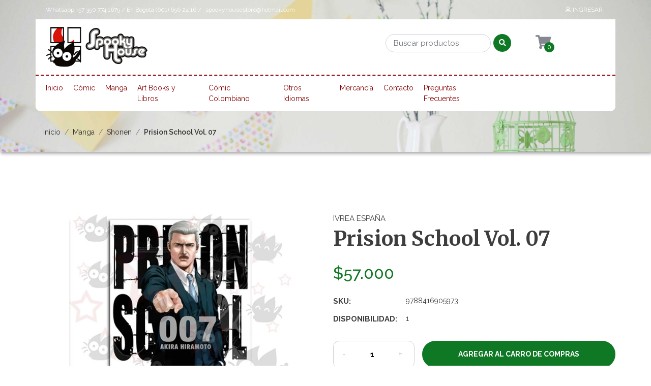

--- FILE ---
content_type: text/html; charset=utf-8
request_url: https://spookyhouse.com.co/prision-school-vol-7
body_size: 12254
content:
<!DOCTYPE html>
<!--[if IE 9]><html class="lt-ie10" lang="en" > <![endif]-->
<html class="no-js" lang="es-CO" xmlns="http://www.w3.org/1999/xhtml"> <!--<![endif]-->

  <head>
    <title>Prision School Vol. 7</title>
    <meta name="description" content="Páginas: 200 B/NPresentación: Tapa Blanda con SobrecubiertaEditorial: Ivrea España / KodanshaColección: ShonenIdioma: Español EspañaGuion: Akira HiramotoDibujo: Akira Hiram..." />

    <meta http-equiv="Content-Type" content="text/html; charset=utf-8" />

    <meta name="robots" content="follow, all" />

    <!-- Set the viewport width to device width for mobile -->
    <meta name="viewport" content="width=device-width, initial-scale=1.0" />

    <!-- Facebook Meta tags for Product -->
<meta property="fb:app_id" content="283643215104248" />

  <meta property="og:title" content="Prision School Vol. 07" />
  <meta property="og:type" content="product" />
  
  
  <meta property="og:image" content="https://cdnx.jumpseller.com/spookyhouse/image/22783781/Prision_School_7.jpg?1649810748" />
  
  

  
  <meta property="og:brand" content="Ivrea España" />
  

  <meta property="product:is_product_shareable" content="1" />
  <meta property="product:original_price:amount" content="57000.0"/>
  <meta property="product:original_price:currency" content="COP"/>
  <meta property="product:price:amount" content="57000.0"/>
  <meta property="product:price:currency" content="COP"/>

  
  <meta property="product:availability" content="instock"/>
  



<meta property="og:description" content="Páginas: 200 B/NPresentación: Tapa Blanda con SobrecubiertaEditorial: Ivrea España / KodanshaColección: ShonenIdioma: Español EspañaGuion: Akira HiramotoDibujo: Akira Hiram..." />
<meta property="og:url" content="https://spookyhouse.com.co/prision-school-vol-7" />
<meta property="og:site_name" content="Spooky House" />
<meta name="twitter:card" content="summary" />


<meta property="og:locale" content="es_CO" />



    

    
    <link rel="canonical" href="/prision-school-vol-7">
    

    <link rel="icon" type="image/x-icon"  href="https://assets.jumpseller.com/store/spookyhouse/themes/347016/settings/80778151c815d14b24b7/faviconborde.png?1717620225">

    <script src="https://cdnjs.cloudflare.com/ajax/libs/jquery/3.1.1/jquery.min.js" integrity="sha384-3ceskX3iaEnIogmQchP8opvBy3Mi7Ce34nWjpBIwVTHfGYWQS9jwHDVRnpKKHJg7" crossorigin="anonymous" type='text/javascript'></script>
    

    <!-- Css -->
    <link rel="stylesheet" href="//stackpath.bootstrapcdn.com/bootstrap/4.1.3/css/bootstrap.min.css">
    <link rel="stylesheet" href="//use.fontawesome.com/releases/v5.4.2/css/all.css">
    <link rel="stylesheet" href="https://cdnjs.cloudflare.com/ajax/libs/animate.css/3.7.0/animate.min.css">
    
    <link rel="stylesheet" href="//cdnjs.cloudflare.com/ajax/libs/toastr.js/latest/css/toastr.min.css">
    
        <link rel="stylesheet" href="https://assets.jumpseller.com/store/spookyhouse/themes/347016/owl.carousel.min.css?1763068596">
		<!--<link rel="stylesheet" href="https://assets.jumpseller.com/store/spookyhouse/themes/347016/owl.theme.default.min.css?1763068596">-->
    <link rel="stylesheet" type="text/css" href="https://assets.jumpseller.com/store/spookyhouse/themes/347016/app.css?1763068596"/>
    <link rel="stylesheet" type="text/css" href="https://assets.jumpseller.com/store/spookyhouse/themes/347016/header.css?1763068596"/>
    <link rel="stylesheet" type="text/css" href="https://assets.jumpseller.com/store/spookyhouse/themes/347016/footer.css?1763068596"/>
    <link rel="stylesheet" type="text/css" href="https://assets.jumpseller.com/store/spookyhouse/themes/347016/main.css?1763068596"/>
    <link rel="stylesheet" type="text/css" href="https://assets.jumpseller.com/store/spookyhouse/themes/347016/responsive.css?1763068596"/>
    <link rel="stylesheet" type="text/css" href="https://assets.jumpseller.com/store/spookyhouse/themes/347016/color_pickers.min.css?1763068596"/>

    <script type="application/ld+json">
  {
    "@context": "http://schema.org/"
    ,
      "@type": "Product",
      "name": "Prision School Vol. 07",
      "url": "https://spookyhouse.com.co/prision-school-vol-7",
      "itemCondition": "http://schema.org/NewCondition",
      "sku": "9788416905973",
      "image": "https://cdnx.jumpseller.com/spookyhouse/image/22783781/Prision_School_7.jpg?1649810748",
      "productID": "9788416905973",
      "description": "Páginas: 200 B/NPresentación: Tapa Blanda con SobrecubiertaEditorial: Ivrea España / KodanshaColección: ShonenIdioma: Español EspañaGuion: Akira HiramotoDibujo: Akira HiramotoTítulo original: Kangoku Gakuen (監獄学園) / Prison School (プリズンスクール)Kiyoshi Fujino y cuatro amigos son los únicos estudiantes varones entre más de 1.000 mujeres de un instituto hasta hace poco sólo femenino. Insti regido por leyes y reglamentos draconianos, que penalizan hasta la falta más insignificante y suponen acabar en la cárcel (sí, el instituto tiene una cárcel dentro). Una serie de malentendidos hace que los cinco chicos sean arrestados y reciban un ultimátum: o ingresan un mes en la cárcel (con todo lo que ello conlleva) o serán expulsados. Y si eso ya es extraño, lo será más aún para el pobre Kiyoshi cuando descubra que sus amigos son masoquistas que disfrutan de los castigos que les imparten las atractivas integrantes del consejo estudiantil clandestino...",
      
      "brand": {
        "@type": "Thing",
        "name": "Ivrea España"
      },
      
      
        "category": "784",
      
      "offers": {
        
          "@type": "Offer",
          "itemCondition": "http://schema.org/NewCondition",
          
          "availability": "http://schema.org/InStock",
          
        
        
          "price": "57000.0",
        
        "priceCurrency": "COP",
        "seller": {
          "@type": "Organization",
          "name": "Spooky House"
        },
        "url": "https://spookyhouse.com.co/prision-school-vol-7",
        "shippingDetails": [
          {
          "@type": "OfferShippingDetails",
          "shippingDestination": [
          
          {
            "@type": "DefinedRegion",
            "addressCountry": "AF"
          },
          
          {
            "@type": "DefinedRegion",
            "addressCountry": "AL"
          },
          
          {
            "@type": "DefinedRegion",
            "addressCountry": "DE"
          },
          
          {
            "@type": "DefinedRegion",
            "addressCountry": "AD"
          },
          
          {
            "@type": "DefinedRegion",
            "addressCountry": "AO"
          },
          
          {
            "@type": "DefinedRegion",
            "addressCountry": "AI"
          },
          
          {
            "@type": "DefinedRegion",
            "addressCountry": "AQ"
          },
          
          {
            "@type": "DefinedRegion",
            "addressCountry": "AG"
          },
          
          {
            "@type": "DefinedRegion",
            "addressCountry": "SA"
          },
          
          {
            "@type": "DefinedRegion",
            "addressCountry": "DZ"
          },
          
          {
            "@type": "DefinedRegion",
            "addressCountry": "AR"
          },
          
          {
            "@type": "DefinedRegion",
            "addressCountry": "AM"
          },
          
          {
            "@type": "DefinedRegion",
            "addressCountry": "AW"
          },
          
          {
            "@type": "DefinedRegion",
            "addressCountry": "AU"
          },
          
          {
            "@type": "DefinedRegion",
            "addressCountry": "AT"
          },
          
          {
            "@type": "DefinedRegion",
            "addressCountry": "AZ"
          },
          
          {
            "@type": "DefinedRegion",
            "addressCountry": "BS"
          },
          
          {
            "@type": "DefinedRegion",
            "addressCountry": "BD"
          },
          
          {
            "@type": "DefinedRegion",
            "addressCountry": "BB"
          },
          
          {
            "@type": "DefinedRegion",
            "addressCountry": "BH"
          },
          
          {
            "@type": "DefinedRegion",
            "addressCountry": "BE"
          },
          
          {
            "@type": "DefinedRegion",
            "addressCountry": "BZ"
          },
          
          {
            "@type": "DefinedRegion",
            "addressCountry": "BJ"
          },
          
          {
            "@type": "DefinedRegion",
            "addressCountry": "BY"
          },
          
          {
            "@type": "DefinedRegion",
            "addressCountry": "MM"
          },
          
          {
            "@type": "DefinedRegion",
            "addressCountry": "BO"
          },
          
          {
            "@type": "DefinedRegion",
            "addressCountry": "BA"
          },
          
          {
            "@type": "DefinedRegion",
            "addressCountry": "BW"
          },
          
          {
            "@type": "DefinedRegion",
            "addressCountry": "BR"
          },
          
          {
            "@type": "DefinedRegion",
            "addressCountry": "BN"
          },
          
          {
            "@type": "DefinedRegion",
            "addressCountry": "BG"
          },
          
          {
            "@type": "DefinedRegion",
            "addressCountry": "BF"
          },
          
          {
            "@type": "DefinedRegion",
            "addressCountry": "BI"
          },
          
          {
            "@type": "DefinedRegion",
            "addressCountry": "BT"
          },
          
          {
            "@type": "DefinedRegion",
            "addressCountry": "CV"
          },
          
          {
            "@type": "DefinedRegion",
            "addressCountry": "KH"
          },
          
          {
            "@type": "DefinedRegion",
            "addressCountry": "CM"
          },
          
          {
            "@type": "DefinedRegion",
            "addressCountry": "CA"
          },
          
          {
            "@type": "DefinedRegion",
            "addressCountry": "QA"
          },
          
          {
            "@type": "DefinedRegion",
            "addressCountry": "TD"
          },
          
          {
            "@type": "DefinedRegion",
            "addressCountry": "CZ"
          },
          
          {
            "@type": "DefinedRegion",
            "addressCountry": "CL"
          },
          
          {
            "@type": "DefinedRegion",
            "addressCountry": "CN"
          },
          
          {
            "@type": "DefinedRegion",
            "addressCountry": "CY"
          },
          
          {
            "@type": "DefinedRegion",
            "addressCountry": "CO"
          },
          
          {
            "@type": "DefinedRegion",
            "addressCountry": "KM"
          },
          
          {
            "@type": "DefinedRegion",
            "addressCountry": "CG"
          },
          
          {
            "@type": "DefinedRegion",
            "addressCountry": "CD"
          },
          
          {
            "@type": "DefinedRegion",
            "addressCountry": "KP"
          },
          
          {
            "@type": "DefinedRegion",
            "addressCountry": "KR"
          },
          
          {
            "@type": "DefinedRegion",
            "addressCountry": "CR"
          },
          
          {
            "@type": "DefinedRegion",
            "addressCountry": "CI"
          },
          
          {
            "@type": "DefinedRegion",
            "addressCountry": "HR"
          },
          
          {
            "@type": "DefinedRegion",
            "addressCountry": "CU"
          },
          
          {
            "@type": "DefinedRegion",
            "addressCountry": "CW"
          },
          
          {
            "@type": "DefinedRegion",
            "addressCountry": "DK"
          },
          
          {
            "@type": "DefinedRegion",
            "addressCountry": "DM"
          },
          
          {
            "@type": "DefinedRegion",
            "addressCountry": "EC"
          },
          
          {
            "@type": "DefinedRegion",
            "addressCountry": "EG"
          },
          
          {
            "@type": "DefinedRegion",
            "addressCountry": "SV"
          },
          
          {
            "@type": "DefinedRegion",
            "addressCountry": "AE"
          },
          
          {
            "@type": "DefinedRegion",
            "addressCountry": "ER"
          },
          
          {
            "@type": "DefinedRegion",
            "addressCountry": "SK"
          },
          
          {
            "@type": "DefinedRegion",
            "addressCountry": "SI"
          },
          
          {
            "@type": "DefinedRegion",
            "addressCountry": "ES"
          },
          
          {
            "@type": "DefinedRegion",
            "addressCountry": "US"
          },
          
          {
            "@type": "DefinedRegion",
            "addressCountry": "EE"
          },
          
          {
            "@type": "DefinedRegion",
            "addressCountry": "SZ"
          },
          
          {
            "@type": "DefinedRegion",
            "addressCountry": "ET"
          },
          
          {
            "@type": "DefinedRegion",
            "addressCountry": "RU"
          },
          
          {
            "@type": "DefinedRegion",
            "addressCountry": "PH"
          },
          
          {
            "@type": "DefinedRegion",
            "addressCountry": "FI"
          },
          
          {
            "@type": "DefinedRegion",
            "addressCountry": "FJ"
          },
          
          {
            "@type": "DefinedRegion",
            "addressCountry": "FR"
          },
          
          {
            "@type": "DefinedRegion",
            "addressCountry": "GA"
          },
          
          {
            "@type": "DefinedRegion",
            "addressCountry": "GM"
          },
          
          {
            "@type": "DefinedRegion",
            "addressCountry": "GE"
          },
          
          {
            "@type": "DefinedRegion",
            "addressCountry": "GH"
          },
          
          {
            "@type": "DefinedRegion",
            "addressCountry": "GI"
          },
          
          {
            "@type": "DefinedRegion",
            "addressCountry": "GD"
          },
          
          {
            "@type": "DefinedRegion",
            "addressCountry": "GR"
          },
          
          {
            "@type": "DefinedRegion",
            "addressCountry": "GL"
          },
          
          {
            "@type": "DefinedRegion",
            "addressCountry": "GP"
          },
          
          {
            "@type": "DefinedRegion",
            "addressCountry": "GU"
          },
          
          {
            "@type": "DefinedRegion",
            "addressCountry": "GT"
          },
          
          {
            "@type": "DefinedRegion",
            "addressCountry": "GF"
          },
          
          {
            "@type": "DefinedRegion",
            "addressCountry": "GG"
          },
          
          {
            "@type": "DefinedRegion",
            "addressCountry": "GN"
          },
          
          {
            "@type": "DefinedRegion",
            "addressCountry": "GQ"
          },
          
          {
            "@type": "DefinedRegion",
            "addressCountry": "GW"
          },
          
          {
            "@type": "DefinedRegion",
            "addressCountry": "GY"
          },
          
          {
            "@type": "DefinedRegion",
            "addressCountry": "HT"
          },
          
          {
            "@type": "DefinedRegion",
            "addressCountry": "HN"
          },
          
          {
            "@type": "DefinedRegion",
            "addressCountry": "HK"
          },
          
          {
            "@type": "DefinedRegion",
            "addressCountry": "HU"
          },
          
          {
            "@type": "DefinedRegion",
            "addressCountry": "IN"
          },
          
          {
            "@type": "DefinedRegion",
            "addressCountry": "ID"
          },
          
          {
            "@type": "DefinedRegion",
            "addressCountry": "IQ"
          },
          
          {
            "@type": "DefinedRegion",
            "addressCountry": "IR"
          },
          
          {
            "@type": "DefinedRegion",
            "addressCountry": "IE"
          },
          
          {
            "@type": "DefinedRegion",
            "addressCountry": "BV"
          },
          
          {
            "@type": "DefinedRegion",
            "addressCountry": "NF"
          },
          
          {
            "@type": "DefinedRegion",
            "addressCountry": "IM"
          },
          
          {
            "@type": "DefinedRegion",
            "addressCountry": "CX"
          },
          
          {
            "@type": "DefinedRegion",
            "addressCountry": "SX"
          },
          
          {
            "@type": "DefinedRegion",
            "addressCountry": "IS"
          },
          
          {
            "@type": "DefinedRegion",
            "addressCountry": "AX"
          },
          
          {
            "@type": "DefinedRegion",
            "addressCountry": "BQ"
          },
          
          {
            "@type": "DefinedRegion",
            "addressCountry": "BM"
          },
          
          {
            "@type": "DefinedRegion",
            "addressCountry": "KY"
          },
          
          {
            "@type": "DefinedRegion",
            "addressCountry": "CC"
          },
          
          {
            "@type": "DefinedRegion",
            "addressCountry": "CK"
          },
          
          {
            "@type": "DefinedRegion",
            "addressCountry": "FK"
          },
          
          {
            "@type": "DefinedRegion",
            "addressCountry": "FO"
          },
          
          {
            "@type": "DefinedRegion",
            "addressCountry": "GS"
          },
          
          {
            "@type": "DefinedRegion",
            "addressCountry": "HM"
          },
          
          {
            "@type": "DefinedRegion",
            "addressCountry": "MV"
          },
          
          {
            "@type": "DefinedRegion",
            "addressCountry": "MP"
          },
          
          {
            "@type": "DefinedRegion",
            "addressCountry": "MH"
          },
          
          {
            "@type": "DefinedRegion",
            "addressCountry": "SB"
          },
          
          {
            "@type": "DefinedRegion",
            "addressCountry": "TC"
          },
          
          {
            "@type": "DefinedRegion",
            "addressCountry": "UM"
          },
          
          {
            "@type": "DefinedRegion",
            "addressCountry": "VG"
          },
          
          {
            "@type": "DefinedRegion",
            "addressCountry": "VI"
          },
          
          {
            "@type": "DefinedRegion",
            "addressCountry": "IL"
          },
          
          {
            "@type": "DefinedRegion",
            "addressCountry": "IT"
          },
          
          {
            "@type": "DefinedRegion",
            "addressCountry": "JM"
          },
          
          {
            "@type": "DefinedRegion",
            "addressCountry": "JP"
          },
          
          {
            "@type": "DefinedRegion",
            "addressCountry": "JE"
          },
          
          {
            "@type": "DefinedRegion",
            "addressCountry": "JO"
          },
          
          {
            "@type": "DefinedRegion",
            "addressCountry": "KZ"
          },
          
          {
            "@type": "DefinedRegion",
            "addressCountry": "KE"
          },
          
          {
            "@type": "DefinedRegion",
            "addressCountry": "KG"
          },
          
          {
            "@type": "DefinedRegion",
            "addressCountry": "KI"
          },
          
          {
            "@type": "DefinedRegion",
            "addressCountry": "XK"
          },
          
          {
            "@type": "DefinedRegion",
            "addressCountry": "KW"
          },
          
          {
            "@type": "DefinedRegion",
            "addressCountry": "LS"
          },
          
          {
            "@type": "DefinedRegion",
            "addressCountry": "LV"
          },
          
          {
            "@type": "DefinedRegion",
            "addressCountry": "LB"
          },
          
          {
            "@type": "DefinedRegion",
            "addressCountry": "LR"
          },
          
          {
            "@type": "DefinedRegion",
            "addressCountry": "LY"
          },
          
          {
            "@type": "DefinedRegion",
            "addressCountry": "LI"
          },
          
          {
            "@type": "DefinedRegion",
            "addressCountry": "LT"
          },
          
          {
            "@type": "DefinedRegion",
            "addressCountry": "LU"
          },
          
          {
            "@type": "DefinedRegion",
            "addressCountry": "MO"
          },
          
          {
            "@type": "DefinedRegion",
            "addressCountry": "MK"
          },
          
          {
            "@type": "DefinedRegion",
            "addressCountry": "MG"
          },
          
          {
            "@type": "DefinedRegion",
            "addressCountry": "MY"
          },
          
          {
            "@type": "DefinedRegion",
            "addressCountry": "MW"
          },
          
          {
            "@type": "DefinedRegion",
            "addressCountry": "ML"
          },
          
          {
            "@type": "DefinedRegion",
            "addressCountry": "MT"
          },
          
          {
            "@type": "DefinedRegion",
            "addressCountry": "MA"
          },
          
          {
            "@type": "DefinedRegion",
            "addressCountry": "MQ"
          },
          
          {
            "@type": "DefinedRegion",
            "addressCountry": "MU"
          },
          
          {
            "@type": "DefinedRegion",
            "addressCountry": "MR"
          },
          
          {
            "@type": "DefinedRegion",
            "addressCountry": "YT"
          },
          
          {
            "@type": "DefinedRegion",
            "addressCountry": "MX"
          },
          
          {
            "@type": "DefinedRegion",
            "addressCountry": "FM"
          },
          
          {
            "@type": "DefinedRegion",
            "addressCountry": "MD"
          },
          
          {
            "@type": "DefinedRegion",
            "addressCountry": "MC"
          },
          
          {
            "@type": "DefinedRegion",
            "addressCountry": "MN"
          },
          
          {
            "@type": "DefinedRegion",
            "addressCountry": "ME"
          },
          
          {
            "@type": "DefinedRegion",
            "addressCountry": "MS"
          },
          
          {
            "@type": "DefinedRegion",
            "addressCountry": "MZ"
          },
          
          {
            "@type": "DefinedRegion",
            "addressCountry": "NA"
          },
          
          {
            "@type": "DefinedRegion",
            "addressCountry": "NR"
          },
          
          {
            "@type": "DefinedRegion",
            "addressCountry": "NP"
          },
          
          {
            "@type": "DefinedRegion",
            "addressCountry": "NI"
          },
          
          {
            "@type": "DefinedRegion",
            "addressCountry": "NE"
          },
          
          {
            "@type": "DefinedRegion",
            "addressCountry": "NG"
          },
          
          {
            "@type": "DefinedRegion",
            "addressCountry": "NU"
          },
          
          {
            "@type": "DefinedRegion",
            "addressCountry": "NO"
          },
          
          {
            "@type": "DefinedRegion",
            "addressCountry": "NC"
          },
          
          {
            "@type": "DefinedRegion",
            "addressCountry": "NZ"
          },
          
          {
            "@type": "DefinedRegion",
            "addressCountry": "OM"
          },
          
          {
            "@type": "DefinedRegion",
            "addressCountry": "NL"
          },
          
          {
            "@type": "DefinedRegion",
            "addressCountry": "PK"
          },
          
          {
            "@type": "DefinedRegion",
            "addressCountry": "PW"
          },
          
          {
            "@type": "DefinedRegion",
            "addressCountry": "PS"
          },
          
          {
            "@type": "DefinedRegion",
            "addressCountry": "PA"
          },
          
          {
            "@type": "DefinedRegion",
            "addressCountry": "PG"
          },
          
          {
            "@type": "DefinedRegion",
            "addressCountry": "PY"
          },
          
          {
            "@type": "DefinedRegion",
            "addressCountry": "PE"
          },
          
          {
            "@type": "DefinedRegion",
            "addressCountry": "PN"
          },
          
          {
            "@type": "DefinedRegion",
            "addressCountry": "PF"
          },
          
          {
            "@type": "DefinedRegion",
            "addressCountry": "PL"
          },
          
          {
            "@type": "DefinedRegion",
            "addressCountry": "PT"
          },
          
          {
            "@type": "DefinedRegion",
            "addressCountry": "PR"
          },
          
          {
            "@type": "DefinedRegion",
            "addressCountry": "GB"
          },
          
          {
            "@type": "DefinedRegion",
            "addressCountry": "CF"
          },
          
          {
            "@type": "DefinedRegion",
            "addressCountry": "LA"
          },
          
          {
            "@type": "DefinedRegion",
            "addressCountry": "DO"
          },
          
          {
            "@type": "DefinedRegion",
            "addressCountry": "SY"
          },
          
          {
            "@type": "DefinedRegion",
            "addressCountry": "RE"
          },
          
          {
            "@type": "DefinedRegion",
            "addressCountry": "RW"
          },
          
          {
            "@type": "DefinedRegion",
            "addressCountry": "RO"
          },
          
          {
            "@type": "DefinedRegion",
            "addressCountry": "EH"
          },
          
          {
            "@type": "DefinedRegion",
            "addressCountry": "WS"
          },
          
          {
            "@type": "DefinedRegion",
            "addressCountry": "AS"
          },
          
          {
            "@type": "DefinedRegion",
            "addressCountry": "BL"
          },
          
          {
            "@type": "DefinedRegion",
            "addressCountry": "KN"
          },
          
          {
            "@type": "DefinedRegion",
            "addressCountry": "SM"
          },
          
          {
            "@type": "DefinedRegion",
            "addressCountry": "MF"
          },
          
          {
            "@type": "DefinedRegion",
            "addressCountry": "PM"
          },
          
          {
            "@type": "DefinedRegion",
            "addressCountry": "VC"
          },
          
          {
            "@type": "DefinedRegion",
            "addressCountry": "SH"
          },
          
          {
            "@type": "DefinedRegion",
            "addressCountry": "LC"
          },
          
          {
            "@type": "DefinedRegion",
            "addressCountry": "VA"
          },
          
          {
            "@type": "DefinedRegion",
            "addressCountry": "ST"
          },
          
          {
            "@type": "DefinedRegion",
            "addressCountry": "SN"
          },
          
          {
            "@type": "DefinedRegion",
            "addressCountry": "RS"
          },
          
          {
            "@type": "DefinedRegion",
            "addressCountry": "SC"
          },
          
          {
            "@type": "DefinedRegion",
            "addressCountry": "SL"
          },
          
          {
            "@type": "DefinedRegion",
            "addressCountry": "SG"
          },
          
          {
            "@type": "DefinedRegion",
            "addressCountry": "SO"
          },
          
          {
            "@type": "DefinedRegion",
            "addressCountry": "LK"
          },
          
          {
            "@type": "DefinedRegion",
            "addressCountry": "ZA"
          },
          
          {
            "@type": "DefinedRegion",
            "addressCountry": "SD"
          },
          
          {
            "@type": "DefinedRegion",
            "addressCountry": "SS"
          },
          
          {
            "@type": "DefinedRegion",
            "addressCountry": "SE"
          },
          
          {
            "@type": "DefinedRegion",
            "addressCountry": "CH"
          },
          
          {
            "@type": "DefinedRegion",
            "addressCountry": "SR"
          },
          
          {
            "@type": "DefinedRegion",
            "addressCountry": "SJ"
          },
          
          {
            "@type": "DefinedRegion",
            "addressCountry": "TH"
          },
          
          {
            "@type": "DefinedRegion",
            "addressCountry": "TW"
          },
          
          {
            "@type": "DefinedRegion",
            "addressCountry": "TZ"
          },
          
          {
            "@type": "DefinedRegion",
            "addressCountry": "TJ"
          },
          
          {
            "@type": "DefinedRegion",
            "addressCountry": "IO"
          },
          
          {
            "@type": "DefinedRegion",
            "addressCountry": "TF"
          },
          
          {
            "@type": "DefinedRegion",
            "addressCountry": "TL"
          },
          
          {
            "@type": "DefinedRegion",
            "addressCountry": "TG"
          },
          
          {
            "@type": "DefinedRegion",
            "addressCountry": "TK"
          },
          
          {
            "@type": "DefinedRegion",
            "addressCountry": "TO"
          },
          
          {
            "@type": "DefinedRegion",
            "addressCountry": "TT"
          },
          
          {
            "@type": "DefinedRegion",
            "addressCountry": "TN"
          },
          
          {
            "@type": "DefinedRegion",
            "addressCountry": "TM"
          },
          
          {
            "@type": "DefinedRegion",
            "addressCountry": "TR"
          },
          
          {
            "@type": "DefinedRegion",
            "addressCountry": "TV"
          },
          
          {
            "@type": "DefinedRegion",
            "addressCountry": "UA"
          },
          
          {
            "@type": "DefinedRegion",
            "addressCountry": "UG"
          },
          
          {
            "@type": "DefinedRegion",
            "addressCountry": "UY"
          },
          
          {
            "@type": "DefinedRegion",
            "addressCountry": "UZ"
          },
          
          {
            "@type": "DefinedRegion",
            "addressCountry": "VU"
          },
          
          {
            "@type": "DefinedRegion",
            "addressCountry": "VE"
          },
          
          {
            "@type": "DefinedRegion",
            "addressCountry": "VN"
          },
          
          {
            "@type": "DefinedRegion",
            "addressCountry": "WF"
          },
          
          {
            "@type": "DefinedRegion",
            "addressCountry": "YE"
          },
          
          {
            "@type": "DefinedRegion",
            "addressCountry": "DJ"
          },
          
          {
            "@type": "DefinedRegion",
            "addressCountry": "ZM"
          },
          
          {
            "@type": "DefinedRegion",
            "addressCountry": "ZW"
          }
          ]
          }
        ]
      }
    
  }
  </script>


    
  <meta name="csrf-param" content="authenticity_token" />
<meta name="csrf-token" content="UcK2xDpCrmzAIZx78y1KIhOFO6MHy92_Wbymb1fq2yWtxaLGBTsnG7p0sHxaF9YSqSEI7lZYpecHqXeckdsHnA" />






<script>
  // Pixel code

  // dont send fb events if page is rendered inside an iframe (like admin theme preview)
  if(window.self === window.top) {
    !function(f,b,e,v,n,t,s){if(f.fbq)return;n=f.fbq=function(){n.callMethod?
    n.callMethod.apply(n,arguments):n.queue.push(arguments)};if(!f._fbq)f._fbq=n;
    n.push=n;n.loaded=!0;n.version='2.0';n.agent='pljumpseller';n.queue=[];t=b.createElement(e);t.async=!0;
    t.src=v;s=b.getElementsByTagName(e)[0];s.parentNode.insertBefore(t,s)}(window,
    document,'script','https://connect.facebook.net/' + getNavigatorLocale() + '/fbevents.js');

    var data = {};

    data.currency = 'COP';
    data.total = '0.0';
    data.products_count = '0';

    

    data.content_ids = [13299722];
    data.contents = [{"id":13299722,"quantity":1,"item_price":57000.0,"item_discount":0.0}];
    data.single_value = 57000.0;

    // Line to enable Manual Only mode.
    fbq('set', 'autoConfig', false, '786147242585350');

    // FB Pixel Advanced Matching
    
    
    var advancedCustomerData = {
      'em' : '',
      'fn' : '',
      'ln' : '',
      'ph' : '',
      'ct' : '',
      'zp' : '',
      'country' : ''
    };

    var missingCustomerData = Object.values(advancedCustomerData).some(function(value) { return value.length == 0 });

    if(missingCustomerData) {
      fbq('init', '786147242585350');
    } else {
      fbq('init', '786147242585350', advancedCustomerData);
    }

    // PageView - build audience views (default FB Pixel behaviour)
    fbq('track', 'PageView');

    // AddToCart - released on page load after a product was added to cart
    

    // track conversion events, ordered by importance (not in this doc)
    // https://developers.facebook.com/docs/facebook-pixel/api-reference%23events

    
      // ViewContent - When a key page is viewed such as a product page
      
        fbq('track', 'ViewContent', {
          source: 'Jumpseller',
          value: data.single_value,
          currency: data.currency,
          content_name: document.title,
          content_type: 'product',
          content_ids: data.content_ids,
          contents: data.contents,
          referrer: document.referrer,
          userAgent: navigator.userAgent,
          language: navigator.language
        });
      

    

    function getNavigatorLocale(){
      return navigator.language.replace(/-/g,'_')
    }
  }
</script>





<script src="https://files.jumpseller.com/javascripts/dist/jumpseller-2.0.0.js" defer="defer"></script></head>

  <body>
    <!--[if lt IE 8]>
    <p class="browsehappy">You are using an <strong>outdated</strong> browser. Please <a href="http://browsehappy.com/">upgrade your browser</a> to improve your experience.</p>
    <![endif]-->

    <!-- Navigation -->
    
    <header class="main-header  home-page-bg " >
  <div class="top-menu bg-color-2">
  <div class="container">
    <div class="row">
      <div class="col-6">
        <ul class="top-information color-white">
          
          <li>Whatsapp +57 350 774 1675 / En Bogotá (601) 656 24 16 /</li>
          
          
          <li>spookyhousestore@hotmail.com</li>
          
        </ul>
      </div>
      <div class="col-6">
        <ul class="float-right nav-top">
          
          <li >
            <a href="/customer/login" id="login-link" class="trsn nav-link color-white" title="Ingresar aSpooky House">
              <i class="far fa-user fa-fw mr-1"></i>
              <span class="customer-name color-white">
                Ingresar
              </span>
            </a>
          </li>
          
          
          
          
        </ul>
      </div>
    </div>
  </div>
</div>


  <div class="main-menu">
    <div class="container background-menu bottom-radius ">
      <div class="row top-mobile d-flex d-md-none"><!--d-sm-none-->
        <div class="col-6">
          <a href="#" id="hamburger-icon" title="Menu">
            <i class="fas fa-bars"></i>
          </a>
        </div>
        <div class="col-6 buttons-right">
          <!--search mobile-->
          <a href="#" id="mobile-search" title="Menu" class="block-search-mobile dropdown d-md-none d-lg-none d-xl-none" role="button" data-toggle="dropdown">
            <i class="fas fa-search"></i>
          </a>
          <div class="dropdown-menu mobile-search-appear">
            <form id="search_mobile_form" class="navbar-form form-inline d-flex" method="get" action="/search">
              <input type="text" value="" name="q" class="form-control form-control-sm" onFocus="javascript:this.value = ''" placeholder="Buscar productos" />
              <button type="submit" class="btn btn-secondary btn-sm btn-search"><i class="fa fa-search fa-fw"></i></button>
            </form>
          </div>

          
          <a id="cart-link" href="/cart" class="block-minicart dropdown trsn nav-link d-md-none d-lg-block d-xl-block" title="menu">
            <i class="fas fa-shopping-cart"></i>
            <span id="nav-bar-cart" class="bg-color-3 color-white cart-size-2">0</span>
          </a>
          
        </div>
      </div>

      <div class="row bottom-radius">
        <div class="col-12 col-md-5 store-logo">
          <a href="https://spookyhouse.com.co" title="Spooky House">
            
            <img src="https://images.jumpseller.com/store/spookyhouse/store/logo/logospooky300.png?0" class="navbar-brand store-image" alt="Spooky House" />
            
          </a>
        </div>
        <div class="col-5 d-none d-sm-none d-md-flex search-main-nav"><!--d-sm-flex-->
          <form id="search_mini_form" class="navbar-form form-inline d-flex" method="get" action="/search">
            <input type="text" value="" name="q" class="form-control form-control-sm" onFocus="javascript:this.value = ''" placeholder="Buscar productos" />
            <button type="submit" class="btn btn-secondary btn-sm bg-color-3 color-white"><i class="fa fa-search fa-fw"></i></button>
          </form>
        </div>
        <div class="col-2 d-none d-sm-none d-md-flex"><!--d-sm-flex-->
          <div class="cart-nav block-minicart dropdown">
            <a id="cart-link" href="/cart" class="block-minicart dropdown trsn nav-link d-md-block d-lg-block d-xl-block" title="Ver/Editar Carro" >
              <i class="fas fa-shopping-cart"></i>
              <span id="nav-bar-cart" class="bg-color-3 color-white cart-size">0</span>
            </a>

            <a href="#main-cart" class="block-minicart dropdown trsn nav-link open-cart  d-md-none d-lg-none d-xl-none" title="Ver/Editar Carro"  role="button" data-toggle="dropdown">
              <i class="fa fa-shopping-cart"></i>
              <span id="nav-bar-cart">0 Producto(s) | $0</span>
            </a>

            <div class="dropdown-menu">
              <button type="button" class="close" aria-label="Close">
                <span aria-hidden="true">&times;</span>
              </button>
              <div class="slide-cart">
  <div class="slide-cart-close-button">
    <button class="close"><span class="slide-cart-close thick"></span></button>
  </div>
  <div id="mini-cart">
    <h2>Carro</h2>
    
    <form>
      <div class="minicart-content-wrapper minicart-empty">
        <div class="subtitle">
          El carro de compras está vacío. Puedes volver y comenzar a agregar productos.
        </div>
      </div>
    </form>
    
  </div>
</div>

            </div>
          </div>
        </div>
        <!-- Navigation -->
        <nav id="main-menu" class="d-none d-sm-none d-md-flex navbar navbar-light bottom-radius "><!--d-sm-flex-->
          <a class="navbar-brand" href="https://spookyhouse.com.co" title="Spooky House">
            
            <img src="https://images.jumpseller.com/store/spookyhouse/store/logo/logospooky300.png?0" class="navbar-brand store-image" alt="Spooky House" />
            
          </a>
          <div id="navbarNav">
            <ul class="navbar-nav">
              
              <li class="nav-item  ">
  <a href="/"  title="Inicio" class="level-1 trsn nav-link" >Inicio</a>
  
</li>

              
              <li class="nav-item  ">
  <a href="/comic"  title="Cómic" class="level-1 trsn nav-link" >Cómic</a>
  
</li>

              
              <li class="nav-item  ">
  <a href="/manga"  title="Manga" class="level-1 trsn nav-link" >Manga</a>
  
</li>

              
              <li class="nav-item  ">
  <a href="/art-books-y-literatura"  title="Art Books y Libros" class="level-1 trsn nav-link" >Art Books y Libros</a>
  
</li>

              
              <li class="nav-item  ">
  <a href="/comic-colombiano"  title="Cómic Colombiano" class="level-1 trsn nav-link" >Cómic Colombiano</a>
  
</li>

              
              <li class="nav-item  ">
  <a href="/otros-idiomas"  title="Otros Idiomas" class="level-1 trsn nav-link" >Otros Idiomas</a>
  
</li>

              
              <li class="nav-item  ">
  <a href="/accesorios"  title="Mercancía" class="level-1 trsn nav-link" >Mercancía</a>
  
</li>

              
              <li class="nav-item  ">
  <a href="/contact"  title="Contacto" class="level-1 trsn nav-link" >Contacto</a>
  
</li>

              
              <li class="nav-item  ">
  <a href="/preguntas-frecuentes"  title="Preguntas Frecuentes" class="level-1 trsn nav-link" >Preguntas Frecuentes</a>
  
</li>

              
            </ul>
          </div>
        </nav>
      </div>
    </div>
  </div>
</header>

    
    <div class="slide-menu">
  <div class="slide-header">
    <div class="slide-close-button">
      <button><span class="slide-menu-close thick"></span></button>
    </div>
    <h1 class="title-slide-menu">Menu</h1>
  </div>
  <div class="slide-menu-here custom-menu" id="mobile-sidebar-menu">
    <ul id="accordion" class="menu accordion">
      
      <li class="item  ">

    <a href="/" title="Inicio" class="link-item trsn nav-link">Inicio </a>


  
</li>

      
      <li class="item  ">

    <a href="/comic" title="Cómic" class="link-item trsn nav-link">Cómic </a>


  
</li>

      
      <li class="item  ">

    <a href="/manga" title="Manga" class="link-item trsn nav-link">Manga </a>


  
</li>

      
      <li class="item  ">

    <a href="/art-books-y-literatura" title="Art Books y Libros" class="link-item trsn nav-link">Art Books y Libros </a>


  
</li>

      
      <li class="item  ">

    <a href="/comic-colombiano" title="Cómic Colombiano" class="link-item trsn nav-link">Cómic Colombiano </a>


  
</li>

      
      <li class="item  ">

    <a href="/otros-idiomas" title="Otros Idiomas" class="link-item trsn nav-link">Otros Idiomas </a>


  
</li>

      
      <li class="item  ">

    <a href="/accesorios" title="Mercancía" class="link-item trsn nav-link">Mercancía </a>


  
</li>

      
      <li class="item  ">

    <a href="/contact" title="Contacto" class="link-item trsn nav-link">Contacto </a>


  
</li>

      
      <li class="item  ">

    <a href="/preguntas-frecuentes" title="Preguntas Frecuentes" class="link-item trsn nav-link">Preguntas Frecuentes </a>


  
</li>

      
      
      <li  class="item">
        <a href="/customer/login" id="login-link" class="trsn nav-link color-white" title="Ingresar aSpooky House">
          <span class="customer-name color-white">
            <i class="fas fa-sign-in-alt mr-2"></i>Ingresar
          </span>
        </a>
      </li>
      
      
      
      
    </ul>
  </div>
</div>


    <div class="slide-cart">
  <div class="slide-cart-close-button">
    <button class="close"><span class="slide-cart-close thick"></span></button>
  </div>
  <div id="mini-cart">
    <h2>Carro</h2>
    
    <form>
      <div class="minicart-content-wrapper minicart-empty">
        <div class="subtitle">
          El carro de compras está vacío. Puedes volver y comenzar a agregar productos.
        </div>
      </div>
    </form>
    
  </div>
</div>


    <!-- Page Content -->
    <div class="container-fluid inside-header product"
    
     style="background-image: url(https://assets.jumpseller.com/store/spookyhouse/themes/347016/background-img.jpg?1763068596); background-repeat: no-repeat; background-size: cover; background-position: center center; box-shadow: 2px 5px 5px rgba(0,0,0,0.19), 0 1px 6px rgba(0,0,0,0.23);"
     >
	<div class="container">
    <ol class="breadcrumb">
        
        
        <li class="breadcrumb-item"><a href="/" class="trsn" title="Volver a Inicio">Inicio</a></li>
        
        
        
        <li class="breadcrumb-item"><a href="/manga" class="trsn" title="Volver a Manga">Manga</a></li>
        
        
        
        <li class="breadcrumb-item"><a href="/manga/shonen" class="trsn" title="Volver a Shonen">Shonen</a></li>
        
        
        
        <li class="breadcrumb-item"><span>Prision School Vol. 07</span></li>
        
        
    </ol>
  </div>
</div>

<!-- content-->
<div class="container page-content " id="product">
  <div class="row">
    <div class="col-lg-6 col-md-6 mb-4">
      
      <div class="form-group d-block d-sm-block d-md-none">
        <span class="product-form-brand">Ivrea España</span>
      </div>
      
      <h1 class="product-title d-sm-block d-md-none">Prision School Vol. 07</h1>

      <!--  Slider Images / Desktop -->
      
      <!-- There's only One image -->
      <div class="">
        <div class="main-product-image">
          <img src="https://cdnx.jumpseller.com/spookyhouse/image/22783781/resize/640/500?1649810748" alt="Prision School Vol. 07" class="img-fluid">
        </div>
      </div>
      
      <!-- end Slider Images / Desktop  -->
    </div>


    <div class="col-lg-6 col-md-6 page-product-description">
      
          <div class="form-group">
              <span class="product-form-brand">Ivrea España</span>
          </div>
      
      <h1 class="product-title">Prision School Vol. 07</h1>
      <form class="form-horizontal" action="/cart/add/13299722" method="post" enctype="multipart/form-data" name="buy">

        <!-- Product Price  -->
        <div class="form-group price_elem">
          <span class="product-form-price" id="product-form-price">$57.000</span>
          
          
        </div>

        
        <div id="product-sku" class="form-group row sku" style="visibility:visible;">
          <label class="col-3 col-sm-3 col-md-3 form-control-label nopaddingtop">SKU: </label>
          <div class="col-9 col-sm-9 col-md-9">
            <span class="sku_elem">9788416905973</span>
          </div>
        </div>
        

        
        <div id="stock"class="form-group row">
          <label class="col-3 col-sm-3 col-md-3 form-control-label">Disponibilidad:</label>
          <div class="col-9 col-sm-9 col-md-9">
            <span class="product-form-stock">1</span>
          </div>
        </div>
        
        

        <div class="row my-4 visible">
          <div class="col-6 offset-3 col-md-6 offset-md-3 offset-lg-0 col-lg-4">
            <div class="form-group input-qty">
              
            	<input class="qty numberstyle" id="input-qty" name="qty" type="number" min="1" step="1" value="1"  max= "1"  >
            </div>

          </div>
          <div class="col-md-12 col-lg-8">
            <div class="form-group product-stock product-available row visible">
              <div class="box-btn-add">

                
                    <input type="button" onclick="addToCart2('13299722', 'Prision School Vol. 07', $('#input-qty').val(), getProductOptions());" class="adc btn  btn-sm btn-add-cart bg-color-3" value="Agregar al Carro de Compras" />
                 <a href="javascript:history.back()" class="btn  btn-sm" title="Continúa Comprando">&larr; Continúa Comprando</a>
                    
              </div>
            </div>
          </div>
        </div>

        <!-- Out of Stock -->
        <div class="form-group product-stock product-out-stock row hidden">
          <label class="col-sm-3 col-md-3 form-control-label">Disponibilidad:</label>
          <div class="col-sm-8 col-md-9">
            <span class="product-form-price">Agotado</span>
            <p>Este producto se ha quedado sin stock. Puedes consultarnos al respecto.</p>
            <a href="/contact" class="btn btn-secondary btn-sm" title="Contáctanos">Contáctanos</a>
            <a href="javascript:history.back()" class="btn btn-link btn-sm" title="&larr; Continue Comprando">&larr; Continue Comprando</a>
          </div>
        </div>

        <!-- Not Available -->
        <div class="form-group product-stock product-unavailable row hidden">
          <label class="col-sm-3 col-md-3 form-control-label">Disponibilidad:</label>
          <div class="col-sm-8 col-md-9">
            <span class="product-form-price">No Disponible</span>
            <p>Este producto no está disponible. Puedes consultarnos al respecto.</p>
            <a href="/contact" class="btn btn-secondary btn-sm" title="Contáctanos">Contáctanos</a>
            <a href="javascript:history.back()" class="btn btn-link btn-sm" title="&larr; Continue Comprando">&larr; Continue Comprando</a>
          </div>
        </div>

        <div class="form-group">
          <div class="description basic-content">
            <p>Páginas: 200 B/N<br>Presentación: Tapa Blanda con Sobrecubierta<br>Editorial: Ivrea España / Kodansha<a href="http://www.kodansha.co.jp/" target="_blank"></a><a href="http://www.kadokawa.co.jp/" target="_blank"></a><br>Colección: Shonen<br>Idioma: Español España<br><strong>Guion:</strong> Akira Hiramoto<br><strong>Dibujo:</strong> Akira Hiramoto<br>Título original: Kangoku Gakuen (監獄学園) / Prison School (プリズンスクール)</p>
<p>Kiyoshi Fujino y cuatro amigos son los únicos estudiantes varones entre más de 1.000 mujeres de un instituto hasta hace poco sólo femenino. Insti regido por leyes y reglamentos draconianos, que penalizan hasta la falta más insignificante y suponen acabar en la cárcel (sí, el instituto tiene una cárcel dentro). Una serie de malentendidos hace que los cinco chicos sean arrestados y reciban un ultimátum: o ingresan un mes en la cárcel (con todo lo que ello conlleva) o serán expulsados. Y si eso ya es extraño, lo será más aún para el pobre Kiyoshi cuando descubra que sus amigos son masoquistas que disfrutan de los castigos que les imparten las atractivas integrantes del consejo estudiantil clandestino...</p>
          </div>
        </div>

        

        
      </form>

    </div>
  </div>
	<div id="product-sharing" class="row">
    <label class="col-12 col-sm-3 col-md-1 ">Compartir:</label>
    <ul class="list-inline social-networks col-12 col-sm-9 col-md-11">
      
      <li class="list-inline-item">
        <a href="https://www.facebook.com/sharer/sharer.php?u=https://spookyhouse.com.co/prision-school-vol-7" class="has-tip tip-top radius button tiny button-facebook trsn" title="Compartir en Facebook" target="_blank" data-tooltip>
          <i class="fab fa-facebook-f"></i>
        </a>
      </li>
      

      
      <li class="list-inline-item">
        <a href="https://twitter.com/share?url=https://spookyhouse.com.co/prision-school-vol-7&text=Mira este producto Prision School Vol. 07" class="has-tip tip-top radius button tiny button-twitter trsn" title="Compartir en Twitter" target="_blank" data-tooltip>
          <i class="fab fa-twitter"></i>
        </a>
      </li>
      

      

      

      
      <li class="list-inline-item">
        <a id="whatsapp" class="has-tip tip-top radius button tiny button-whats trsn" href="https://api.whatsapp.com/send?text=Mira este producto Prision School Vol. 07 | https://spookyhouse.com.co/prision-school-vol-7">
          <i class="fab fa-whatsapp"></i>
        </a>
      </li>
      

    </ul>
  </div>

  
  
<div class="row">
	<div class="col-lg-12">
		<!-- Page Heading -->
		<div class="row">
			<div class="col-12">
				<h3 class="page-header">También te puede interesar:</h3>
			</div>
			<div class="owl-carousel latest-products mb-5">
				

				<div class="main-category-image">
					
					<a href="/prision-school-vol-4"><img class="img-fluid img-portfolio img-hover mb-3" src="https://cdnx.jumpseller.com/spookyhouse/image/22783590/resize/360/300?1653159655" alt="Prision School Vol. 04" /></a>
					
					<div class="caption">
						<h3 class="product-name"><a href="/prision-school-vol-4">Prision School Vol. 04</a></h3>
						
						<h6 class="product-brand">Ivrea España</h6>
						
						<h3 class="price-related">
							
							
							<span class="product-block-price">$57.000</span>
							
							
						</h3>

					</div>

					<div class="hover-product animated  visible ">
						

					</div>

				</div>

				

				<div class="main-category-image">
					
					<a href="/prision-school-vol-5"><img class="img-fluid img-portfolio img-hover mb-3" src="https://cdnx.jumpseller.com/spookyhouse/image/22783645/resize/360/300?1653159667" alt="Prision School Vol. 05" /></a>
					
					<div class="caption">
						<h3 class="product-name"><a href="/prision-school-vol-5">Prision School Vol. 05</a></h3>
						
						<h6 class="product-brand">Ivrea España</h6>
						
						<h3 class="price-related">
							
							
							<span class="product-block-price">$57.000</span>
							
							
						</h3>

					</div>

					<div class="hover-product animated  visible ">
						

					</div>

				</div>

				

				<div class="main-category-image">
					
					<a href="/prision-school-vol-6"><img class="img-fluid img-portfolio img-hover mb-3" src="https://cdnx.jumpseller.com/spookyhouse/image/22783713/resize/360/300?1649810753" alt="Prision School Vol. 06" /></a>
					
					<div class="caption">
						<h3 class="product-name"><a href="/prision-school-vol-6">Prision School Vol. 06</a></h3>
						
						<h6 class="product-brand">Ivrea España</h6>
						
						<h3 class="price-related">
							
							
							<span class="product-block-price">$57.000</span>
							
							
						</h3>

					</div>

					<div class="hover-product animated  visible ">
						

					</div>

				</div>

				

				<div class="main-category-image">
					
					<a href="/fortress-of-apocalypse-vol-1"><img class="img-fluid img-portfolio img-hover mb-3" src="https://cdnx.jumpseller.com/spookyhouse/image/19968855/resize/360/300?1654972246" alt="Fortress of Apocalypse Vol. 01" /></a>
					
					<div class="caption">
						<h3 class="product-name"><a href="/fortress-of-apocalypse-vol-1">Fortress of Apocalypse Vol. 01</a></h3>
						
						<h6 class="product-brand">Ivrea España</h6>
						
						<h3 class="price-related">
							
							
							<span class="product-block-price">$54.000</span>
							
							
						</h3>

					</div>

					<div class="hover-product animated  visible ">
						

					</div>

				</div>

				

				<div class="main-category-image">
					
					<a href="/fullmetal-alchemist-kanzenban-vol-1"><img class="img-fluid img-portfolio img-hover mb-3" src="https://cdnx.jumpseller.com/spookyhouse/image/3875968/resize/360/300?1654726632" alt="Fullmetal Alchemist Kanzenban Vol. 01 - O" /></a>
					
					<div class="caption">
						<h3 class="product-name"><a href="/fullmetal-alchemist-kanzenban-vol-1">Fullmetal Alchemist Kanzenban Vol. 01 - O</a></h3>
						
						<h6 class="product-brand">Norma España</h6>
						
						<h3 class="price-related">
							
							
							<span class="product-block-price">$124.000</span>
							
							
						</h3>

					</div>

					<div class="hover-product animated  visible ">
						

					</div>

				</div>

				

				<div class="main-category-image">
					
					<a href="/overlord-vol-2-1"><img class="img-fluid img-portfolio img-hover mb-3" src="https://cdnx.jumpseller.com/spookyhouse/image/6308673/resize/360/300?1649808338" alt="Overlord Vol. 03 - ECC" /></a>
					
					<div class="caption">
						<h3 class="product-name"><a href="/overlord-vol-2-1">Overlord Vol. 03 - ECC</a></h3>
						
						<h6 class="product-brand">ECC España</h6>
						
						<h3 class="price-related">
							
							
							<span class="product-block-price">$62.000</span>
							
							
						</h3>

					</div>

					<div class="hover-product animated  visible ">
						

					</div>

				</div>

				

				<div class="main-category-image">
					
					<a href="/gantz-vol-16-1"><img class="img-fluid img-portfolio img-hover mb-3" src="https://cdnx.jumpseller.com/spookyhouse/image/6080264/resize/360/300?1562970599" alt="Gantz Vol. 17" /></a>
					
					<div class="caption">
						<h3 class="product-name"><a href="/gantz-vol-16-1">Gantz Vol. 17</a></h3>
						
						<h6 class="product-brand">Panini México </h6>
						
						<h3 class="price-related">
							
							
							<span class="product-block-price">$38.000</span>
							
							
						</h3>

					</div>

					<div class="hover-product animated  visible ">
						

					</div>

				</div>

				

				<div class="main-category-image">
					
					<a href="/dragon-ball-vol-5"><img class="img-fluid img-portfolio img-hover mb-3" src="https://cdnx.jumpseller.com/spookyhouse/image/5695000/resize/360/300?1650733984" alt="Dragon Ball Vol. 01" /></a>
					
					<div class="caption">
						<h3 class="product-name"><a href="/dragon-ball-vol-5">Dragon Ball Vol. 01</a></h3>
						
						<h6 class="product-brand">Panini México</h6>
						
						<h3 class="price-related">
							
							
							<span class="product-block-price">$38.000</span>
							
							
						</h3>

					</div>

					<div class="hover-product animated  visible ">
						

					</div>

				</div>

				
			</div>
			

		</div>
	</div>
</div>


  

</div>
 <script type="text/javascript">
  $('#product-sharing a').click(function(){
    return !window.open(this.href, 'Share', 'width=640,height=300');
  });
 </script>

<script type="text/javascript">
$(document).ready(function(){
  $('#product-carousel').carousel({interval: false});
  $('.thumbs').click(function(e){
    e.preventDefault();
    $("#product-carousel").carousel(parseInt($(this).attr('data-image')) -1);
  });
  $("#product-link").click(function () {
    $(this).select();
  });
});
</script>




<!-- Add to cart plugin -->
<script>
   function getProductOptions() {
    var options = {};
  	$(".prod-options").each(function() {
      var option = $(this);
      options[option.attr('id')] = option.val();
    })
    return options;
  }
</script>



<script type="text/javascript">
(function( $ ) {
	$.fn.numberstyle = function(options) {
	/* * Default settings**/
	var settings = $.extend({
		value: 0,
		step: undefined,
		min: undefined,
		max: undefined
	}, options );

	/** Init every element*/
	return this.each(function(i) {
	/* Base options*/
    var input = $(this);
    /** Add new DOM*/
      var container = document.createElement('div'),
          btnAdd = document.createElement('div'),
          btnRem = document.createElement('div'),
          min = (settings.min) ? settings.min : input.attr('min'),
          max = (settings.max) ? settings.max : input.attr('max'),
          value = (settings.value) ? settings.value : parseFloat(input.val());
      container.className = 'numberstyle-qty';
      btnAdd.className = (max && value >= max ) ? 'qty-btn qty-add disabled' : 'qty-btn qty-add';
      btnAdd.innerHTML = '+';
      btnRem.className = (min && value <= min) ? 'qty-btn qty-rem disabled' : 'qty-btn qty-rem';
      btnRem.innerHTML = '-';
      input.wrap(container);
      input.closest('.numberstyle-qty').prepend(btnRem).append(btnAdd);

      /** Attach events*/
      // use .off() to prevent triggering twice
      $(document).off('click','.qty-btn').on('click','.qty-btn',function(e){

        var input = $(this).siblings('input'),
            sibBtn = $(this).siblings('.qty-btn'),
            step = (settings.step) ? parseFloat(settings.step) : parseFloat(input.attr('step')),
            min = (settings.min) ? settings.min : ( input.attr('min') ) ? input.attr('min') : undefined,
            max = (settings.max) ? settings.max : ( input.attr('max') ) ? input.attr('max') : undefined,
            oldValue = parseFloat(input.val()),
            newVal;

        //Add value
        if ( $(this).hasClass('qty-add') ) {

          newVal = (oldValue >= max) ? oldValue : oldValue + step,
          newVal = (newVal > max) ? max : newVal;

          if (newVal == max) {
            $(this).addClass('disabled');
          }
          sibBtn.removeClass('disabled');

        //Remove value
        } else {

          newVal = (oldValue <= min) ? oldValue : oldValue - step,
          newVal = (newVal < min) ? min : newVal;

          if (newVal == min) {
            $(this).addClass('disabled');
          }
          sibBtn.removeClass('disabled');

        }

        //Update value
        input.val(newVal).trigger('change');

      });

      input.on('change',function(){

        const val = parseFloat(input.val()),
              min = (settings.min) ? settings.min : ( input.attr('min') ) ? input.attr('min') : undefined,
            	max = (settings.max) ? settings.max : ( input.attr('max') ) ? input.attr('max') : undefined;

        if ( val > max ) {
          input.val(max);
        }

        if ( val < min ) {
          input.val(min);
        }
      });

		});
	};



	$('.numberstyle').numberstyle();

}( jQuery ));
</script>


    <footer>
  
  
  
  <div class="container body-top-footer mt-5">
    <div class="row">
      <div class="col-12">
        <div class="footer-box-logo">
          <a href="https://spookyhouse.com.co" title="Spooky House">
            
            <img src="https://images.jumpseller.com/store/spookyhouse/store/logo/logospooky300.png?0" class="footer-logo nav-footer" alt="Spooky House" />
            
          </a>
          
          <p>Spooky House es una tienda de manga, cómic y mercancía relacionada. Punto de venta Distrito Manga y Panini Colombia. Encuéntranos en Bogotá en la Carrera 7 No. 46-20 Local 104</p>
          
        </div>
      </div>
    </div>
  </div>
  <div class="container body-bottom-footer">
    <div class="row">
      <div class="col-12 col-md-3">
        <p class="title-list-footer">Menú</p>
        <ul class="navbar-nav navbar-footer footer-list mr-auto">
          
          <li>
            <a href="/"  title="Inicio">Inicio</a>
          </li>
          
          <li>
            <a href="/comic"  title="Cómic">Cómic</a>
          </li>
          
          <li>
            <a href="/manga"  title="Manga">Manga</a>
          </li>
          
          <li>
            <a href="/art-books-y-literatura"  title="Art Books y Libros">Art Books y Libros</a>
          </li>
          
          <li>
            <a href="/comic-colombiano"  title="Cómic Colombiano">Cómic Colombiano</a>
          </li>
          
          <li>
            <a href="/otros-idiomas"  title="Otros Idiomas">Otros Idiomas</a>
          </li>
          
          <li>
            <a href="/accesorios"  title="Mercancía">Mercancía</a>
          </li>
          
          <li>
            <a href="/contact"  title="Contacto">Contacto</a>
          </li>
          
          <li>
            <a href="/preguntas-frecuentes"  title="Preguntas Frecuentes">Preguntas Frecuentes</a>
          </li>
          
        </ul>
      </div>
      <div class="col-12 col-md-3">
        <p class="title-list-footer">Información</p>
        <ul class="footer-list">
          
          <li>
            <a href="/contact"  title="Contacto">Contacto</a>
          </li>
          
        </ul>
      </div>
      <div class="col-12 col-md-3">
        <p class="title-list-footer">Mi Cuenta</p>
        <ul class="footer-list">
          
          <li>
            <a href="/contact"  title="Contacto">Contacto</a>
          </li>
          
        </ul>
      </div>
      <div class="col-12 col-md-3">
        <p class="title-list-footer">Contáctanos</p>
        <!--Agragar todos los datos de contacto, autoadministrables.-->
        <ul class="info-contact-us">
          <li><i class="fas fa-map-marker-alt mr-3"></i>Carrera 7 No 46-20 L. 104,  Bogotá, Colombia</li>
          
          <li><i class="far fa-envelope mr-3"></i>spookyhousestore@hotmail.com</li>
          
          
          <li><i class="fas fa-phone mr-3"></i>Whatsapp +57 350 774 1675 / En Bogotá (601) 656 24 16 /</li>
          
        </ul>
        <!-- <ul class="footer-links-social">-->

        <ul class="social list-inline">
          
          <li class="list-inline-item">
            <a href="https://www.facebook.com/spookyhouseco" class="trsn" title="Ir a Facebook" target="_blank">
              <i class="fab fa-facebook-f"></i>
            </a>
          </li>
          

          
          <li class="list-inline-item">
            <a href="https://www.twitter.com/spookyhouseco" class="trsn" title="Ir a Twitter" target="_blank">
              <i class="fab fa-twitter"></i>
            </a>
          </li>
          

          
          
          <li class="list-inline-item">
            <a href="https://www.instagram.com/spookyhouseco" class="trsn" title="Ir a Instagram" target="_blank">
              <i class="fab fa-instagram"></i>
            </a>
          </li>
          
          
          <li class="list-inline-item">
            <a href="https://api.whatsapp.com/send?phone=573507741675" class="trsn" title="Ir a Whatsapp" target="_blank">
              <i class="fab fa-whatsapp"></i>
            </a>
          </li>
          
          
        </ul>
      </div>
    </div>
  </div>
  <div class="container bottom-footer">
    <div class="row">
      <div class="col-12 col-md-5">
        <p class="powerd-by">&copy; 2026 Spooky House. Todos los derechos reservados. <a href='https://jumpseller.co/?utm_medium=store&utm_campaign=powered_by&utm_source=spookyhouse' title='Crear tienda en línea' target='_blank' rel='nofollow'>Powered by Jumpseller</a>.</p>
      </div>

      
      <div class="col-12 col-md-7">
        <div class="block-content payment">
          <ul>
  
  
  
  
  
  
  
  
  <li><span><img src="https://assets.jumpseller.com/store/spookyhouse/themes/347016/pay-pse.png?1763068596" alt="PSE"></span></li>
  <li><span><img src="https://assets.jumpseller.com/store/spookyhouse/themes/347016/pay-baloto.png?1763068596" alt="Baloto"></span></li>
  
  <li><span><img src="https://assets.jumpseller.com/store/spookyhouse/themes/347016/pay-efecty.png?1763068596" alt="Efecty"></span></li>
  
  
  
  
  <li><span><img src="https://assets.jumpseller.com/store/spookyhouse/themes/347016/pay-payu.png?1763068596" alt="PayU"></span></li>
  
  
  
  
  <li><span><img src="https://assets.jumpseller.com/store/spookyhouse/themes/347016/pay-visa.png?1763068596" alt="Visa"></span></li>
  <li><span><img src="https://assets.jumpseller.com/store/spookyhouse/themes/347016/pay-master.png?1763068596" alt="Mastercard"></span></li>
  <li><span><img src="https://assets.jumpseller.com/store/spookyhouse/themes/347016/pay-american.png?1763068596" alt="American Express"></span></li>
  
  
  

  
  
</ul>

        </div>
      </div>
      
    </div>
  </div>
</footer>


    <!-- /.container -->

    <!-- Bootstrap Core JavaScript -->
    <script src="//cdnjs.cloudflare.com/ajax/libs/popper.js/1.14.3/umd/popper.min.js"></script>
    <script src="//stackpath.bootstrapcdn.com/bootstrap/4.1.3/js/bootstrap.min.js"></script>


    <!-- Script to Activate Tooltips -->
    <script>
      $(function () {
        $('[data-toggle="tooltip"]').tooltip()
        $('.carousel').carousel()
      })
    </script>

    <!-- Fixed Head on Scroll -->
    
    <script type="text/javascript">
      function resizeHeaderOnScroll() {
      const distanceY = window.pageYOffset || document.documentElement.scrollTop,
      shrinkOn = 130,
      headerEl = document.getElementById('main-menu');

      if (distanceY > shrinkOn) {
        headerEl.classList.add("fixed-header");
      } else {
        headerEl.classList.remove("fixed-header");
      }
    }
    window.addEventListener('scroll', resizeHeaderOnScroll);
	  </script>
		

    <script src="//cdn.jsdelivr.net/bootstrap.filestyle/1.1.0/js/bootstrap-filestyle.min.js"></script>
    <script type="text/javascript" src="https://assets.jumpseller.com/store/spookyhouse/themes/347016/main.js?1763068596"></script>

    


    
<script type="text/javascript" src="//cdnjs.cloudflare.com/ajax/libs/toastr.js/latest/js/toastr.min.js"></script>
<script type="text/javascript">
  var shoppingCartMessage = 'Ir al Carro de Compras.';
  var singleProductMessage = 'ha sido añadido al carro de compra.'
  var multiProductMessage = 'han sido añadidos al carro de compra.'

  function addToCart2(id, productName, qty, options) {
    Jumpseller.addProductToCart(id, qty, options, {
      callback: function(data, status) {
        toastr.options = {
          closeButton: true,
          debug: false,
          newestOnTop: false,
          progressBar: true,
          positionClass: 'toast-top-right',
          preventDuplicates: false,
          onclick: null,
          showDuration: '500',
          hideDuration: '1000',
          timeOut: '5000',
          extendedTimeOut: '1000',
          showEasing: 'swing',
          hideEasing: 'linear',
          showMethod: 'fadeIn',
          hideMethod: 'fadeOut',
        };

        if (data.status == 404) {
          toastr.error(data.responseJSON.message);
        } else {
          if (parseInt(qty) == 1) {
            toastr.success(
              qty +
                ' ' +
                productName +
                ' ' +
                singleProductMessage +
                ' <a href="' +
                $('#cart-link').attr('href') +
                '"> ' +
                shoppingCartMessage +
                '</a>'
            );
          } else {
            toastr.success(
              qty +
                ' ' +
                productName +
                ' ' +
                multiProductMessage +
                ' <a href="' +
                $('#cart-link').attr('href') +
                '"> ' +
                shoppingCartMessage +
                '</a>'
            );
          }
        }

        // update cart in page
        $('.cart-size').text(parseInt($('.cart-size').text()) + parseInt(qty));
        $('.cart-size-2').text(
          parseInt($('.cart-size-2').text()) + parseInt(qty)
        );
      },
    });
  }
</script>



    <script type="text/javascript" src="https://assets.jumpseller.com/store/spookyhouse/themes/347016/main-theme.js?1763068596"></script>
    <script type="text/javascript" src="https://assets.jumpseller.com/store/spookyhouse/themes/347016/owl.carousel.min.js?1763068596"></script>

    <script src="//ajax.googleapis.com/ajax/libs/webfont/1.6.26/webfont.js"></script>
<script type="text/javascript">
  WebFont.load({
    google: {
      families: ["Raleway:300,400,500,600,700,800", "Merriweather:300,400,500,600,700,800", "Shadows Into Light Two:300,400,500,600,700,800"]
    }
  });
</script>

<style type="text/css">
  body, #contactpage > h2.error, #contactpage > h2.success{
    font-family: 'Raleway' !important;
  }

  .page-header, h1, h2, h3, h4, h5, h6, .text-logo {
    font-family: 'Merriweather' !important;
  }

  .product-name, .product-brand,
  .cart-check-payment .table-responsive h3,
  #product .main-category-image .caption .price-related  {
    font-family: 'Raleway' !important;
  }
  .navbar-brand, .text-logo {
    font-family: 'Shadows Into Light Two' !important;
  }

   p, .caption h4, label, table, .panel, #contactpage > h2.error, #contactpage > h2.success  {
    font-size: 15px !important;
  }

  h2 {
    font-size: 28px !important;
  }
  .navbar-brand, .text-logo {
    font-size: 26px !important;
  }
  .navbar-left a {
    font-size: 14px !important;
  }
  @media only screen and (max-width: 768px) {
    #product h1.product-title {
      font-size: 1.8rem;
    }
  }

</style>


    
  </body>

</html>


--- FILE ---
content_type: text/css
request_url: https://assets.jumpseller.com/store/spookyhouse/themes/347016/app.css?1763068596
body_size: 3172
content:
html,
body {
  height: 100%;
}

body {
  font-family: 'Open Sans', sans-serif !important;
  font-size: 14px;
}

a:hover {
  text-decoration: none;
}

/* Transition for Hover & Focus states */
a,
a:hover,
.trsn,
.trsn:hover,
.trsn:focus,
input.text,
input.text:focus,
button.trsn:hover,
select.select,
select.select:hover {
  text-decoration: none !important;
  -webkit-transition: all 0.2s linear !important;
  -moz-transition: all 0.2s linear !important;
  -ms-transition: all 0.2s linear !important;
  -o-transition: all 0.2s linear !important;
  transition: all 0.2s linear !important;
}

h1,
h2,
h3,
h4,
h5,
h6 {
  color: #222;
}

ol,
ul {
  list-style: none;
}

.breadcrumb {
  margin-top: 30px;
  background: #f5f5f5;
}

.page-header {
  padding-bottom: 9px;
  margin: 40px 0 20px;
}

.store-image {
  margin: 0 0 0 1rem;
  height: 50px;
}

.product-block-description {
  height: 90px;
  overflow: hidden;
}

.product-block .caption {
  min-height: 150px;
}

.product-block .caption h3,
.product-block .caption .price-mob {
  font-size: 0.95rem;
}

.no-label {
  padding-top: 20px !important;
  padding-bottom: 20px !important;
}

figure img {
  width: 100%;
  height: auto;
  margin: 1em 0;
}

form span.error {
  font-size: 0.85em;
  color: #dc3545;
}

/****  MENU  ****/
.navbar {
  border-radius: 0;
}

.navbar-header h1 {
  margin: 0;
}

#search_mini_form button {
  margin-left: 5px;
}

.navbar-dark .navbar-nav .nav-link.dropdown-menu > .active > a,
.dropdown-menu > .active > a:focus,
.dropdown-menu > .active > a:hover {
  background-color: transparent;
  color: #777;
}

.navbar-light {
  min-height: 51px;
  padding: 0;
}

.navbar-dark {
  padding: 0;
}

.text-logo {
  margin-left: 5px;
}

#navbarsContainer-2 li.show .dropdown-menu {
  padding: 0;
}

#navbarsContainer-2 li.show .dropdown-menu a.nav-link {
  padding: 0.5rem 1rem;
}

.sfhover > ul.dropdown-menu {
  display: block;
}

.nav-link {
  padding: 1em;
}

.navbar-dark .navbar-nav .dropdown-menu a.nav-link {
  display: block;
  width: 100%;
  padding: 0.5rem 1rem;
  clear: both;
  font-weight: 400;
  color: #292b2c;
  text-align: inherit;
  white-space: nowrap;
  background: 0 0;
  border: 0;
  font-size: 0.9rem;
}

.dropdown-menu li a.nav-link {
  padding: 5px 0;
}

.navbar-dark .navbar-nav .dropdown-menu a.nav-link:hover {
  color: #1d1e1f;
  text-decoration: none;
  background-color: #f7f7f9;
}

#login-link span.customer-name {
  max-width: 100px;
  overflow: hidden;
  display: block;
  float: right;
  height: 20px;
}

.nav-top {
  font-size: 13px;
}

#navbarsContainer-2 .navbar-nav {
  display: block;
}

#navbarsContainer-2 > ul.navbar-nav.mr-auto > li {
  float: left;
}

.add-link {
  display: block;
  margin-bottom: 10px;
}

.nav-top > li > a {
  padding: 15px 10px;
}

@media (min-width: 992px) {
  .navbar-toggleable-md .navbar-nav .nav-link {
    padding-right: 1rem;
    padding-left: 1rem;
  }
}

ul.nav > li.dropdown > ul > li {
  position: relative;
}

ul.nav > li.dropdown > ul > li > .dropdown-menu {
  top: 0;
  left: 100%;
  margin-top: -6px;
  margin-left: -1px;
  -webkit-border-radius: 0 6px 6px 6px;
  -moz-border-radius: 0 6px 6px 6px;
  border-radius: 0 6px 6px 6px;
}

ul.dropdown-menu > li > .dropdown-menu {
  left: 100%;
  top: 0;
}

ul.nav > li.dropdown > ul > li:hover > .dropdown-menu {
  display: block;
}

ul.nav > li.dropdown > ul > li > .icon::after {
  display: block;
  content: ' ';
  float: right;
  width: 0;
  height: 0;
  border-color: transparent;
  border-style: solid;
  border-width: 5px 0 5px 5px;
  border-left-color: #ccc;
  margin-top: 5px;
  margin-right: -10px;
}

.navbar-dark .navbar-nav > .active > a,
.navbar-dark .navbar-nav > .active > a:focus,
.navbar-dark .navbar-nav > .active > a:hover {
  background-color: rgba(0, 0, 0, 0.6);
}

.navbar-dark .dropdown-menu.multi-level {
  margin: -1px 0 0 0;
  border-radius: 0 0 0.25rem 0.25rem;
  padding: 0;
}

.navbar-dark .dropdown-menu.multi-level .dropdown > a::after {
  display: block;
  content: '';
  float: right;
  width: 0;
  height: 0;
  border-color: transparent;
  border-style: solid;
  border-width: 5px 0 5px 5px;
  border-left-color: #ccc;
  margin-top: 5px;
  margin-right: -10px;
}

/**  Social  **/
.social {
  margin: 0;
}

.social li a {
  color: #9d9d9d;
  font-size: 18px;
}

.social li a:hover {
  color: #fff;
}

/**  Product  **/
.nopaddingtop {
  padding-top: 0 !important;
}

.maxStockQty {
  border-color: red !important;
}

.maxStockAdc {
  background: #c0c0c0 !important;
  border-color: #c0c0c0 !important;
  pointer-events: none;
  cursor: default;
}

.hidden {
  display: none !important;
}

.main-product-image img {
  width: 100%;
  height: 100%;
}

.product-block-discount,
.product-form-discount {
  font-size: 12px;
  font-style: italic;
  color: #666;
  text-decoration: line-through;
}

.product-form-price {
  font-weight: bold;
  font-size: 18px;
}

.description iframe {
  width: 100%;
}

.description img {
  max-width: 100%;
}

.carousel-control {
  color: #ccc;
  text-shadow: 0 1px 2px rgba(0, 0, 0, 0.9);
}

.carousel-control.right,
.carousel-control.left {
  background: none;
}

.carousel-control:focus,
.carousel-control:hover {
  opacity: 0.3;
}

.carousel-control-next-icon,
.carousel-control-prev-icon {
  width: 30px;
  height: 30px;
}

/**  Contact  **/

#contactpage > h2.error,
#contactpage > h2.success {
  display: block;
  overflow: auto;
  font-size: 30px;
  font-size: 1rem;
}

ul#contact-list {
  padding: 0;
  margin-bottom: 20px;
}

/**  Cart  **/
#cart-update-form h3 {
  font-size: 14px;
  font-weight: bold;
}

.cart-product-discount small {
  font-style: italic;
  text-decoration: line-through;
}

/**  Checkout  **/
#payments_options ul,
#shipping_options ul {
  padding: 0;
}

#payments_options .payment_information {
  padding: 0 0 0 17px;
}

#payments_options .payment_information img {
  width: auto;
  max-width: 100%;
}

#shipping_options .shipping_information {
  padding: 0 0 0 17px;
}

#review-cart-totals h5 {
  font-weight: bold;
}

.table-qty {
  width: 85px;
}

@media (max-width: 720px) {
  .table-qty {
    width: 95px;
  }
}

#contacts h2.legend,
#shipping_address h2.legend,
#billing_address h2.legend,
#other h2.legend {
  margin-bottom: 15px;
}

.checkout-container .checkbox input[type='checkbox'],
.checkout-container .checkbox-inline input[type='checkbox'],
.checkout-container .radio input[type='radio'],
.checkout-container .radio-inline input[type='radio'] {
  margin-left: 0;
  margin-top: 3px;
}

.checkout-container #contacts {
  margin-bottom: 50px;
}

.checkout-container #other {
  margin-top: 30px;
}

.checkbox label {
  display: inline;
}

.loader {
  border: 4px solid #ccc;
  border-top: 4px solid #999;
  border-radius: 50%;
  width: 20px;
  height: 20px;
  margin: 7px auto 0;
  left: 0;
  right: 0;
  animation: spin 2s linear infinite;
  position: absolute;
}

h2.card-title {
  font-size: 20px !important;
  margin-bottom: 0;
}

@keyframes spin {
  0% {
    transform: rotate(0deg);
  }

  100% {
    transform: rotate(360deg);
  }
}

.alert-box.alert {
  background: none;
  border: none;
  margin-bottom: 0;
  padding: 3px 0 0 1px;
  font-size: 11px;
  color: #f00;
}

.badge {
  font-size: 100%;
}

.badge a {
  color: #fff;
  text-decoration: underline !important;
}

#checkout .form-group {
  min-height: 80px;
}

/**  Customer  **/
#credentials {
  overflow: auto;
}

#credentials .label-danger {
  margin: 10px 0 0 0;
  float: left;
  padding: 5px 10px;
}

.billing_address,
.shipping_address {
  padding: 15px 0;
  border-top: solid 1px #ddd;
}

a.product_digital {
  font-size: 12px;
}

#customer-order-table .table > tbody > tr > td {
  padding: 20px 8px;
}

@media (max-width: 640px) {
  .navbar-left {
    float: left !important;
  }

  .navbar-right {
    margin-right: -15px;
  }

  .navbar-right ~ .navbar-right {
    margin-right: 0;
  }
}

@media only screen and (max-width: 991px) {
  /****  MENU  ****/
  .navbar-form {
    margin: 0;
    border-top: none;
  }

  .navbar-nav {
    border-bottom: solid 1px #e7e7e7;
  }

  #login-link span.customer-name {
    width: 100%;
    display: inline;
    float: none;
  }

  #social {
    margin: 0;
  }

  #social li {
    background-color: #fff;
    padding: 5px 5px;
    margin: 0 0 10px 0;
  }

  #social li a {
    color: #777;
  }

  #social li a:hover {
    color: #333;
  }

  #navbar-collapse-1 {
    overflow-y: auto !important;
    max-height: 350px !important;
    overflow-x: hidden !important;
  }

  #navbar-collapse-1 > ul.nav.navbar-nav.navbar-right > li.dropdown.open > ul > li.dropdown > ul,
  #navbar-collapse-1 > ul.nav.navbar-nav.navbar-right > li.dropdown.open > ul > li.dropdown > ul > li > ul {
    display: block;
    padding: 0 0 0 10px;
  }

  #navbarContainerMobile li.show ul.dropdown-menu {
    display: block;
  }

  #navbarContainerMobile li ul.dropdown-menu {
    background: none;
    border: 0;
    padding: 0;
    font-size: 1em;
  }

  #navbarContainerMobile .dropdown-menu li.nav-item {
    padding-left: 15px;
  }
}

@media (max-width: 991px) {
  body {
    padding-top: 60px !important;
  }

  .navbar-header {
    float: none;
  }

  .navbar-toggler {
    display: block;
    margin-top: 0;
    position: absolute;
    right: 1rem;
    top: 10px;
    padding: 0.2rem 0.5rem;
  }

  .navbar-collapse {
    border-top: 1px solid transparent;
    box-shadow: inset 0 1px 0 rgba(255, 255, 255, 0.1);
  }

  .text-logo {
    margin-left: 1rem;
  }

  #navbarContainer {
    padding: 0 1rem 1rem 1rem;
    overflow-y: auto !important;
    max-height: 350px !important;
    overflow-x: hidden !important;
  }

  .navbar-nav {
    float: none !important;
  }

  .navbar-nav > li {
    float: none;
  }

  .navbar-nav > li > a {
    padding-top: 10px;
    padding-bottom: 10px;
  }

  .navbar-text {
    float: none;
    margin: 15px 0;
  }

  /* since 3.1.0 */
  .navbar-collapse.collapse.in {
    display: block !important;
  }

  .collapsing {
    overflow: hidden !important;
  }

  ul.social.navbar-right {
    float: left !important;
    padding-bottom: 15px;
  }

  #search_mini_form {
    float: none !important;
    width: 100%;
    padding: 10px 0;
    border-bottom: 1px solid #e7e7e7;
  }

  #search_mini_form input {
    min-height: 40px;
  }

  .navbar-nav .open .dropdown-menu {
    position: static;
    float: none;
    width: auto;
    margin-top: 0;
    background-color: transparent;
    border: 0;
    -webkit-box-shadow: none;
    box-shadow: none;
  }

  #navbar-collapse-1 li.dropdown > a::after {
    content: '\f0d7';
    font-family: FontAwesome;
    font-style: normal;
    font-weight: normal;
    text-decoration: inherit;
    padding-left: 0.5em;
  }

  #navbar-collapse-1 > ul.nav.navbar-nav.navbar-right > li.dropdown.open > ul > li.dropdown > a::after,
  #navbar-collapse-1 > ul.nav.navbar-nav.navbar-right > li.dropdown.open > ul > li.dropdown > ul > li > a::after {
    display: none;
  }

  #navbar-collapse-1 .caret {
    display: none;
  }

  .page-header {
    margin-top: 30px;
  }
}

#whatsapp {
  display: none;
}

@media (max-width: 768px) {
  #whatsapp {
    display: inline-block;
  }

  #product-sharing i.fa {
    font-size: 2em;
  }
}

@media (max-width: 576px) {
  #cart-update-form .mob-hide {
    display: none;
  }
}

@media (max-width: 481px) {
  .price-mob {
    float: none;
    margin-bottom: 20px;
  }
}

/**** SLIDER STYLE ****/
#carouselHomeControls {
  max-height: 650px;
  overflow: hidden;
}

.carousel {
  position: relative;
}

.carousel-inner {
  position: relative;
  width: 100%;
  overflow: hidden;
}

.carousel-item {
  position: relative;
  display: none;
  align-items: center;
  width: 100%;
  backface-visibility: hidden;
  perspective: 1000px;
  transition: -webkit-transform 0.6s ease;
  transition: transform 0.6s ease;
  transition: transform 0.6s ease, -webkit-transform 0.6s ease;
}

.carousel-item.active,
.carousel-item-next,
.carousel-item-prev {
  display: block;
}

.carousel-item-next,
.carousel-item-prev {
  position: absolute;
  top: 0;
}

.carousel-control-prev,
.carousel-control-next {
  position: absolute;
  top: 0;
  bottom: 0;
  display: flex;
  align-items: center;
  justify-content: center;
  text-align: center;
}

.variables .button {
  display: none;
}

@media only screen and (max-width: 767px) {
  .variables .button {
    display: block;
    position: relative;
    right: 10px;
    top: 0;
    float: right;
    width: 10px;
    height: auto;
    line-height: 38px;
    background: none;
    color: #bbb;
    text-align: center;
  }

  .variables select {
    width: 90%;
    border-radius: 10px;
    position: absolute;
  }
}

/** Instagram Feed **/
#instagram {
  padding: 0;
  font-size: 0;
  line-height: 0;
  overflow: hidden;
}

#instagram div {
  display: inline-block;
  height: 0;
  background: #eee 50% 50% no-repeat;
  background-size: cover;
  width: 16.666%;
  padding-bottom: 16.666% !important;
}

.product_option_value_file_upload {
  position: absolute !important;
  overflow: hidden;
  clip: rect(0, 0, 0, 0);
  white-space: nowrap;
  clip-path: inset(50%);
}


--- FILE ---
content_type: text/css
request_url: https://assets.jumpseller.com/store/spookyhouse/themes/347016/responsive.css?1763068596
body_size: 2420
content:
@media only screen and (min-width: 768px) {
  .top-menu {
    display: block;
  }

  .cart-nav {
    margin-top: 17px;
  }

  .review table.table.table-striped::before {
    width: 96%;
  }

  .all_categories .arrow-down,
  .all_categories .arrow-up {
    display: none;
  }

  .main-header.home-page-bg .main-menu .background-menu {
    background-color: #fff !important;
  }

  .page-content {
    margin-top: 200px;
  }

  .navbar-brand {
    padding: 15px 0;
  }

  .bottom-radius {
    border-bottom-left-radius: 10px;
    border-bottom-right-radius: 10px;
  }

  header.main-header.home-page .main-menu {
    position: absolute;
    z-index: 100;
    left: 0;
    right: 0;
  }

  .banner-intro-home .banner-container {
    padding: 25px 20px;
    min-height: 140px;
    text-align: center;
  }

  #blog-home .post {
    padding-left: 15px;
    padding-right: 15px;
  }

  #blog-home .post img {
    margin-bottom: 0;
  }

  #blog-home .post p {
    margin-bottom: 30px;
  }

  #blog-home .post:nth-child(even) {
    padding-left: 25px;
  }

  #blog-home .post {
    margin-bottom: 50px;
  }

  form#mc-embedded-subscribe-form {
    width: 100%;
  }

  div#navbarNav {
    width: 100%;
    display: flex;
  }

  .store-logo {
    text-align: left;
    padding-left: 20px;
    padding-right: 20px;
    margin-bottom: 0;
  }

  .large-banner {
    text-align: center;
  }

  .hover-border {
    padding: 65px 20px;
  }

  /*  */
  div#mini-cart h2 {
    display: none;
  }

  div#mini-cart form {
    margin-top: 15px;
  }

  section.section-form {
    margin-left: 0;
    margin-bottom: 50px !important;
  }

  .blog-btn {
    text-align: left;
  }

  .blog a.btn.btn-primary {
    padding: 5px 40px;
    margin-bottom: 10px;
    margin-top: 10px;
  }

  .blog-post {
    margin-left: 0;
    margin-right: 0;
  }

  .blog-sidebar {
    border-left: 2px dashed #a1b7e8;
    padding-left: 40px;
  }

  .post .basic-content {
    border-bottom: 0;
  }

  .box-post {
    padding-right: 40px;
  }

  .img-box-sidebar {
    width: 80px;
    height: 55px;
  }

  .product-block.feature-product:nth-child(even) {
    padding-right: 10px;
    padding-left: 10px;
  }

  .owl-carousel .product-block {
    margin-right: 10px;
  }

  div#navbarNav {
    width: 75% !important;
  }

  #blog-home .post a.btn-rounded,
  #blog-home .post button.rounded-btn {
    padding: 10px 20px;
  }

  #mini-cart .product-item-name {
    font-size: 13px;
  }

  #product .form-group.qty-select.row .form-control {
    width: 70%;
  }

  #product label.btn.btn-default {
    margin-top: 0;
    margin-left: 5px;
  }

  #product .min-button::after {
    left: 34%;
    top: 28px;
  }

  #product .plus-button::after {
    top: 28px;
    right: 31.2%;
  }

  #product .plus-button::before {
    top: 28px;
    right: 34%;
  }

  #product .btn-add-cart {
    padding: 15px 80px;
  }

  #product div#product-sharing ul.list-inline.social-networks {
    justify-content: flex-start;
  }

  section.contact-information {
    margin-top: 10px;
    padding: 25px 30px;
    padding-left: 80px;
  }

  .carousel-caption {
    bottom: 0;
    left: 30px;
    text-align: left;
    max-width: 500px;
    top: 150px;
    right: 0;
  }

  .carousel-caption a.btn {
    padding: 5px 40px;
    border-radius: 20px;
    text-transform: uppercase;
    color: white;
    font-size: 0.8rem;
    box-shadow: 2px 6px 20px rgba(0, 0, 0, 0.19), 0 1px 6px rgba(0, 0, 0, 0.23);
  }

  .carousel-caption h1 {
    font-size: 1.5rem;
  }

  .carousel-caption p {
    margin-bottom: 10px;
  }

  p.powerd-by {
    text-align: left;
    margin-left: -15px;
  }

  .container.body-top-footer,
  .container.body-bottom-footer {
    width: auto;
    margin: auto;
  }

  .bottom-footer .block-content {
    text-align: right;
    margin-right: -25px;
  }

  #mini-cart .product-item-name h3 {
    font-size: 18px;
  }

  h6.product-brand {
    font-size: 12px;
    text-transform: uppercase;
  }

  strong.product-item-price {
    font-size: 14px;
  }

  .page-header {
    padding-bottom: 9px;
    margin: 40px 0 0;
  }

  input#mce-EMAIL {
    width: 50%;
    padding: 7px 17px;
    border: 0;
    border-radius: 20px;
  }

  .post .box-post {
    border-bottom: 0;
    margin-bottom: 0;
    padding-bottom: 0;
  }

  .cart-heading ul.list-breadcrumb {
    width: 500px;
  }

  .numberstyle-qty input {
    width: 45%;
  }

  .title-ig {
    margin-bottom: 30px;
  }

  .container.page-content {
    padding-top: 0;
  }
}

@media only screen and (min-width: 991px) {
  .img-box-sidebar {
    width: 120px;
    height: 80px;
  }

  div#navbarNav {
    width: 80% !important;
  }

  #blog-home .post a.btn-rounded,
  #blog-home .post button.rounded-btn {
    padding: 10px 40px;
  }

  input#mce-EMAIL {
    width: 65%;
    padding: 7px 17px;
    border: 0;
    border-radius: 20px;
  }
}

@media only screen and (min-width: 1024px) {
  .btn-checkout {
    min-width: 120px;
    font-size: 13px;
  }

  .subtotal {
    font-size: 13px;
  }

  .banner-intro-home .banner-container {
    padding: 25px 50px;
    min-height: 140px;
    text-align: left;
  }

  .review table.table.table-striped::before {
    width: 93%;
  }

  #product label.btn.btn-default {
    margin-right: 50px;
  }

  #product .btn-add-cart {
    padding: 15px 70px;
  }

  #product .min-button::after {
    left: 15%;
  }

  #product .plus-button::after {
    right: 7%;
  }

  #product .plus-button::before {
    right: 13.5%;
  }

  .carousel-caption h1 {
    font-size: 2.5rem;
  }

  .carousel-caption p {
    margin-bottom: 40px;
  }

  .carousel-caption {
    bottom: 22px;
  }

  .carousel-caption a.btn {
    padding: 10px 40px;
    font-size: 1rem;
  }

  .numberstyle-qty input {
    width: 36%;
  }
}

@media only screen and (min-width: 1200px) {
  .carousel-caption {
    left: 170px;
    top: 200px;
  }

  .sucess .create-account input#submit_password {
    width: 100%;
  }

  .numberstyle-qty input {
    width: 45%;
  }
}

@media only screen and (min-width: 1400px) {
  .carousel-caption {
    left: 20%;
    right: 20%;
    max-width: 50%;
    top: 200px;
  }
}

@media only screen and (max-width: 375px) {
  .product-block-label span {
    padding: 7px 8px;
    font-size: 11px;
  }

  .product-block-label {
    position: absolute;
    top: 17px;
    right: 23px;
    z-index: 10;
  }

  .buttons-right a {
    width: 40%;
  }

  .dropdown-menu.mobile-search-appear.show {
    width: 375px;
    transform: translate3d(-188px, 47px, 0) !important;
  }

  #search_mobile_form .form-control {
    width: 74%;
    margin-left: 29px;
  }

  .carousel-caption {
    padding-bottom: 15px;
  }

  .check-cart ul.list-breadcrumb {
    width: 292px !important;
  }

  .cart-heading li.title-breadcrumb a {
    text-transform: uppercase;
    color: #000;
    font-size: 12px;
  }

  .cart-heading li.title-breadcrumb i {
    font-size: 17px;
    vertical-align: middle;
  }

  #cart-update-form select.select.select-qty.form-control {
    padding: 0;
  }

  .sucess .create-account input#submit_password {
    padding: 20px 35px;
  }

  .numberstyle-qty input {
    width: 36%;
  }
}

@media only screen and (max-width: 414px) {
  .page-header {
    margin-left: auto;
    margin-right: auto;
    text-align: center;
    margin-bottom: 0;
    margin-top: 0;
  }

  .customer-page input.btn-primary {
    padding-left: 0;
    padding-right: 0;
    width: 100%;
  }

  .container-fluid.inside-header {
    padding-top: 145px;
  }

  .container-fluid.inside-header.product {
    padding-top: 180px;
  }

  .page-content {
    margin-top: 170px;
  }

  #product.page-content {
    margin-top: -20px;
  }

  .container.page-content {
    padding-top: 0;
  }

  .carousel-caption {
    text-align: center;
  }

  ol.breadcrumb {
    display: flex;
    justify-content: center;
  }

  .banner-intro-home .banner-container {
    padding: 0 20px;
  }

  .box-banner .icon i {
    padding-top: 7px;
  }

  .store-logo {
    text-align: center;
    padding-left: 20px;
    padding-right: 20px;
    margin-bottom: 0;
    padding-top: 0;
  }

  #homepage section {
    padding: 40px 0;
  }

  .product-box {
    min-height: 235px;
  }

  .hover-border {
    padding: 64px;
  }

  #blog-home h6.section-subtitle.text-center {
    width: 300px;
  }

  .owl-carousel button.owl-dot {
    padding: 1px 9px !important;
  }

  #blog-home .post {
    margin-bottom: 30px;
    border-bottom: 2px dashed #f78c9d;
  }

  #blog-home .post:last-child {
    border-bottom: none;
  }

  .footer-subscribe__field {
    margin-top: 15px;
  }

  button#mc-embedded-subscribe {
    border-radius: 50px;
    padding: 7px;
    width: 55px;
    height: 55px;
    font-size: 0;
    vertical-align: middle;
  }

  input#mce-EMAIL {
    width: 78%;
    padding: 15px 17px;
    border-radius: 60px;
  }

  button#mc-embedded-subscribe i {
    font-size: 31px;
  }

  .bottom-footer .row {
    margin-left: 0;
    margin-right: 0;
    display: flex;
    flex-wrap: wrap-reverse;
  }

  p.powerd-by {
    margin-bottom: 0;
    margin-top: 10px;
  }

  #mini-cart .product-item-name h3 {
    font-size: 18px;
  }

  h6.product-brand {
    text-transform: uppercase;
    font-size: 13px;
  }

  .post div#blog-sharing {
    margin-bottom: 0;
    margin-top: 35px;
  }

  .post .blog-social .list-inline-item .social-link i {
    width: 25px;
    height: 25px;
  }

  .post .blog-social .list-inline-item .social-link {
    padding: 11px 10px;
  }

  .post .blog-social ul {
    width: 240px;
  }

  .categories span.quantity-of-products-categories {
    display: block;
    text-align: right;
    margin-bottom: 35px;
  }

  .cart-heading ul.list-breadcrumb {
    width: 380px;
  }

  #product .form-group {
    margin-bottom: 15px;
  }

  .owl-home .owl-dots {
    text-align: center;
    position: absolute;
    bottom: 0;
    right: 0;
  }
}

@media only screen and (max-width: 767px) {
  .btn-categories[aria-expanded='false'] .arrow-down {
    display: inline-block;
  }

  .btn-categories[aria-expanded='true'] .arrow-down {
    display: none;
  }

  .btn-categories[aria-expanded='false'] .arrow-up {
    display: none;
  }

  .btn-categories[aria-expanded='true'] .arrow-up {
    display: inline-block;
  }

  .border-dashed {
    padding: 16px 16px 10px;
  }

  .btn-categories .arrow {
    float: right;
  }

  /* .btn-categories-option .arrow {
  	position: absolute;
    top: 30px;
    right: 50px;
  }
  .btn-categories-price .arrow {
  	position: absolute;
    top: 140px;
    right: 50px;
	} */
}

@media only screen and (max-width: 768px) {
  .btn-hover .text-btn {
    display: none;
  }

  .btn-hover {
    min-width: 85px;
  }

  .btn-hover span {
    padding: 5px 25px 3px 15px !important;
  }

  .btn-hover {
    min-width: 75px !important;
  }

  .btn-hover {
    padding: 6px 0 !important;
  }

  #product label.btn.btn-default {
    margin-left: 5px;
  }

  .top-mobile {
    padding-right: 15px;
    background-color: rgba(255, 255, 255, 0.8);
  }

  #nav-bar-cart::after {
    content: '';
  }

  #homepage section {
    padding: 50px 0;
  }

  .all_categories h4.headline {
    font-size: 18px;
    margin-bottom: 10px;
  }

  .cart-list {
    max-height: 250px;
    overflow-y: scroll;
    overflow-x: hidden;
  }

  #mini-cart .product-item-name h3 {
    font-size: 18px;
  }
}
